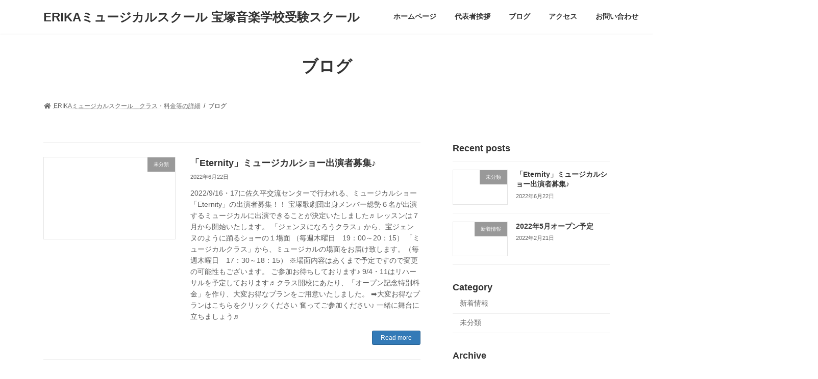

--- FILE ---
content_type: text/html; charset=UTF-8
request_url: https://erica-musical.com/%E3%83%96%E3%83%AD%E3%82%B0/
body_size: 46296
content:
<!DOCTYPE html>
<html dir="ltr" lang="en-US"
	prefix="og: https://ogp.me/ns#" >
<head>
<meta charset="utf-8">
<meta http-equiv="X-UA-Compatible" content="IE=edge">
<meta name="viewport" content="width=device-width, initial-scale=1">
<title>ブログ - ERIKAミュージカルスクール 宝塚音楽学校受験スクール</title>
	<style>img:is([sizes="auto" i], [sizes^="auto," i]) { contain-intrinsic-size: 3000px 1500px }</style>
	
		<!-- All in One SEO 4.2.3.1 -->
		<meta name="description" content="宝塚歌劇団出身者のミュージカルスクールスクール♬長野県軽井沢町の隣の御代田にある宝塚音楽学校受験スクールです。" />
		<meta name="robots" content="max-image-preview:large" />
		<link rel="canonical" href="https://erica-musical.com/%E3%83%96%E3%83%AD%E3%82%B0/" />
		<meta name="generator" content="All in One SEO (AIOSEO) 4.2.3.1 " />
		<meta property="og:locale" content="en_US" />
		<meta property="og:site_name" content="ERIKAミュージカルスクール 宝塚音楽学校受験スクール - 宝塚歌劇団出身者のミュージカルスクールスクール♬長野県軽井沢町の隣の御代田にある宝塚音楽学校受験スクールです。" />
		<meta property="og:type" content="article" />
		<meta property="og:title" content="ブログ - ERIKAミュージカルスクール 宝塚音楽学校受験スクール" />
		<meta property="og:url" content="https://erica-musical.com/%E3%83%96%E3%83%AD%E3%82%B0/" />
		<meta property="article:published_time" content="2025-04-13T08:20:00+00:00" />
		<meta property="article:modified_time" content="2025-04-14T05:13:18+00:00" />
		<meta name="twitter:card" content="summary_large_image" />
		<meta name="twitter:title" content="ブログ - ERIKAミュージカルスクール 宝塚音楽学校受験スクール" />
		<script type="application/ld+json" class="aioseo-schema">
			{"@context":"https:\/\/schema.org","@graph":[{"@type":"WebSite","@id":"https:\/\/erica-musical.com\/#website","url":"https:\/\/erica-musical.com\/","name":"ERIKA\u30df\u30e5\u30fc\u30b8\u30ab\u30eb\u30b9\u30af\u30fc\u30eb \u5b9d\u585a\u97f3\u697d\u5b66\u6821\u53d7\u9a13\u30b9\u30af\u30fc\u30eb","description":"\u5b9d\u585a\u6b4c\u5287\u56e3\u51fa\u8eab\u8005\u306e\u30df\u30e5\u30fc\u30b8\u30ab\u30eb\u30b9\u30af\u30fc\u30eb\u30b9\u30af\u30fc\u30eb\u266c\u9577\u91ce\u770c\u8efd\u4e95\u6ca2\u753a\u306e\u96a3\u306e\u5fa1\u4ee3\u7530\u306b\u3042\u308b\u5b9d\u585a\u97f3\u697d\u5b66\u6821\u53d7\u9a13\u30b9\u30af\u30fc\u30eb\u3067\u3059\u3002","inLanguage":"en-US","publisher":{"@id":"https:\/\/erica-musical.com\/#organization"}},{"@type":"Organization","@id":"https:\/\/erica-musical.com\/#organization","name":"ERIKA\u30df\u30e5\u30fc\u30b8\u30ab\u30eb\u30b9\u30af\u30fc\u30eb","url":"https:\/\/erica-musical.com\/"},{"@type":"BreadcrumbList","@id":"https:\/\/erica-musical.com\/%E3%83%96%E3%83%AD%E3%82%B0\/#breadcrumblist","itemListElement":[{"@type":"ListItem","@id":"https:\/\/erica-musical.com\/#listItem","position":1,"item":{"@type":"WebPage","@id":"https:\/\/erica-musical.com\/","name":"Home","description":"\u5b9d\u585a\u6b4c\u5287\u56e3\u51fa\u8eab\u8005\u306e\u30df\u30e5\u30fc\u30b8\u30ab\u30eb\u30b9\u30af\u30fc\u30eb\u30b9\u30af\u30fc\u30eb\u266c\u9577\u91ce\u770c\u8efd\u4e95\u6ca2\u753a\u306e\u96a3\u306e\u5fa1\u4ee3\u7530\u306b\u3042\u308b\u5b9d\u585a\u97f3\u697d\u5b66\u6821\u53d7\u9a13\u30b9\u30af\u30fc\u30eb\u3067\u3059\u3002","url":"https:\/\/erica-musical.com\/"},"nextItem":"https:\/\/erica-musical.com\/%e3%83%96%e3%83%ad%e3%82%b0\/#listItem"},{"@type":"ListItem","@id":"https:\/\/erica-musical.com\/%e3%83%96%e3%83%ad%e3%82%b0\/#listItem","position":2,"item":{"@type":"WebPage","@id":"https:\/\/erica-musical.com\/%e3%83%96%e3%83%ad%e3%82%b0\/","name":"\u30d6\u30ed\u30b0","description":"\u5b9d\u585a\u6b4c\u5287\u56e3\u51fa\u8eab\u8005\u306e\u30df\u30e5\u30fc\u30b8\u30ab\u30eb\u30b9\u30af\u30fc\u30eb\u30b9\u30af\u30fc\u30eb\u266c\u9577\u91ce\u770c\u8efd\u4e95\u6ca2\u753a\u306e\u96a3\u306e\u5fa1\u4ee3\u7530\u306b\u3042\u308b\u5b9d\u585a\u97f3\u697d\u5b66\u6821\u53d7\u9a13\u30b9\u30af\u30fc\u30eb\u3067\u3059\u3002","url":"https:\/\/erica-musical.com\/%e3%83%96%e3%83%ad%e3%82%b0\/"},"previousItem":"https:\/\/erica-musical.com\/#listItem"}]},{"@type":"CollectionPage","@id":"https:\/\/erica-musical.com\/%E3%83%96%E3%83%AD%E3%82%B0\/#collectionpage","url":"https:\/\/erica-musical.com\/%E3%83%96%E3%83%AD%E3%82%B0\/","name":"\u30d6\u30ed\u30b0 - ERIKA\u30df\u30e5\u30fc\u30b8\u30ab\u30eb\u30b9\u30af\u30fc\u30eb \u5b9d\u585a\u97f3\u697d\u5b66\u6821\u53d7\u9a13\u30b9\u30af\u30fc\u30eb","description":"\u5b9d\u585a\u6b4c\u5287\u56e3\u51fa\u8eab\u8005\u306e\u30df\u30e5\u30fc\u30b8\u30ab\u30eb\u30b9\u30af\u30fc\u30eb\u30b9\u30af\u30fc\u30eb\u266c\u9577\u91ce\u770c\u8efd\u4e95\u6ca2\u753a\u306e\u96a3\u306e\u5fa1\u4ee3\u7530\u306b\u3042\u308b\u5b9d\u585a\u97f3\u697d\u5b66\u6821\u53d7\u9a13\u30b9\u30af\u30fc\u30eb\u3067\u3059\u3002","inLanguage":"en-US","isPartOf":{"@id":"https:\/\/erica-musical.com\/#website"},"breadcrumb":{"@id":"https:\/\/erica-musical.com\/%E3%83%96%E3%83%AD%E3%82%B0\/#breadcrumblist"}}]}
		</script>
		<!-- All in One SEO -->

<link rel="alternate" type="application/rss+xml" title="ERIKAミュージカルスクール 宝塚音楽学校受験スクール &raquo; Feed" href="https://erica-musical.com/feed/" />
<link rel="alternate" type="application/rss+xml" title="ERIKAミュージカルスクール 宝塚音楽学校受験スクール &raquo; Comments Feed" href="https://erica-musical.com/comments/feed/" />
<meta name="description" content="" />		<!-- This site uses the Google Analytics by MonsterInsights plugin v8.10.0 - Using Analytics tracking - https://www.monsterinsights.com/ -->
		<!-- Note: MonsterInsights is not currently configured on this site. The site owner needs to authenticate with Google Analytics in the MonsterInsights settings panel. -->
					<!-- No UA code set -->
				<!-- / Google Analytics by MonsterInsights -->
		<script type="text/javascript">
/* <![CDATA[ */
window._wpemojiSettings = {"baseUrl":"https:\/\/s.w.org\/images\/core\/emoji\/16.0.1\/72x72\/","ext":".png","svgUrl":"https:\/\/s.w.org\/images\/core\/emoji\/16.0.1\/svg\/","svgExt":".svg","source":{"concatemoji":"https:\/\/erica-musical.com\/wp\/wp-includes\/js\/wp-emoji-release.min.js?ver=6.8.3"}};
/*! This file is auto-generated */
!function(s,n){var o,i,e;function c(e){try{var t={supportTests:e,timestamp:(new Date).valueOf()};sessionStorage.setItem(o,JSON.stringify(t))}catch(e){}}function p(e,t,n){e.clearRect(0,0,e.canvas.width,e.canvas.height),e.fillText(t,0,0);var t=new Uint32Array(e.getImageData(0,0,e.canvas.width,e.canvas.height).data),a=(e.clearRect(0,0,e.canvas.width,e.canvas.height),e.fillText(n,0,0),new Uint32Array(e.getImageData(0,0,e.canvas.width,e.canvas.height).data));return t.every(function(e,t){return e===a[t]})}function u(e,t){e.clearRect(0,0,e.canvas.width,e.canvas.height),e.fillText(t,0,0);for(var n=e.getImageData(16,16,1,1),a=0;a<n.data.length;a++)if(0!==n.data[a])return!1;return!0}function f(e,t,n,a){switch(t){case"flag":return n(e,"\ud83c\udff3\ufe0f\u200d\u26a7\ufe0f","\ud83c\udff3\ufe0f\u200b\u26a7\ufe0f")?!1:!n(e,"\ud83c\udde8\ud83c\uddf6","\ud83c\udde8\u200b\ud83c\uddf6")&&!n(e,"\ud83c\udff4\udb40\udc67\udb40\udc62\udb40\udc65\udb40\udc6e\udb40\udc67\udb40\udc7f","\ud83c\udff4\u200b\udb40\udc67\u200b\udb40\udc62\u200b\udb40\udc65\u200b\udb40\udc6e\u200b\udb40\udc67\u200b\udb40\udc7f");case"emoji":return!a(e,"\ud83e\udedf")}return!1}function g(e,t,n,a){var r="undefined"!=typeof WorkerGlobalScope&&self instanceof WorkerGlobalScope?new OffscreenCanvas(300,150):s.createElement("canvas"),o=r.getContext("2d",{willReadFrequently:!0}),i=(o.textBaseline="top",o.font="600 32px Arial",{});return e.forEach(function(e){i[e]=t(o,e,n,a)}),i}function t(e){var t=s.createElement("script");t.src=e,t.defer=!0,s.head.appendChild(t)}"undefined"!=typeof Promise&&(o="wpEmojiSettingsSupports",i=["flag","emoji"],n.supports={everything:!0,everythingExceptFlag:!0},e=new Promise(function(e){s.addEventListener("DOMContentLoaded",e,{once:!0})}),new Promise(function(t){var n=function(){try{var e=JSON.parse(sessionStorage.getItem(o));if("object"==typeof e&&"number"==typeof e.timestamp&&(new Date).valueOf()<e.timestamp+604800&&"object"==typeof e.supportTests)return e.supportTests}catch(e){}return null}();if(!n){if("undefined"!=typeof Worker&&"undefined"!=typeof OffscreenCanvas&&"undefined"!=typeof URL&&URL.createObjectURL&&"undefined"!=typeof Blob)try{var e="postMessage("+g.toString()+"("+[JSON.stringify(i),f.toString(),p.toString(),u.toString()].join(",")+"));",a=new Blob([e],{type:"text/javascript"}),r=new Worker(URL.createObjectURL(a),{name:"wpTestEmojiSupports"});return void(r.onmessage=function(e){c(n=e.data),r.terminate(),t(n)})}catch(e){}c(n=g(i,f,p,u))}t(n)}).then(function(e){for(var t in e)n.supports[t]=e[t],n.supports.everything=n.supports.everything&&n.supports[t],"flag"!==t&&(n.supports.everythingExceptFlag=n.supports.everythingExceptFlag&&n.supports[t]);n.supports.everythingExceptFlag=n.supports.everythingExceptFlag&&!n.supports.flag,n.DOMReady=!1,n.readyCallback=function(){n.DOMReady=!0}}).then(function(){return e}).then(function(){var e;n.supports.everything||(n.readyCallback(),(e=n.source||{}).concatemoji?t(e.concatemoji):e.wpemoji&&e.twemoji&&(t(e.twemoji),t(e.wpemoji)))}))}((window,document),window._wpemojiSettings);
/* ]]> */
</script>
<link rel='stylesheet' id='vkExUnit_common_style-css' href='https://erica-musical.com/wp/wp-content/plugins/vk-all-in-one-expansion-unit/assets/css/vkExUnit_style.css?ver=9.76.3.0' type='text/css' media='all' />
<style id='vkExUnit_common_style-inline-css' type='text/css'>
:root {--ver_page_top_button_url:url(https://erica-musical.com/wp/wp-content/plugins/vk-all-in-one-expansion-unit/assets/images/to-top-btn-icon.svg);}@font-face {font-weight: normal;font-style: normal;font-family: "vk_sns";src: url("https://erica-musical.com/wp/wp-content/plugins/vk-all-in-one-expansion-unit/inc/sns/icons/fonts/vk_sns.eot?-bq20cj");src: url("https://erica-musical.com/wp/wp-content/plugins/vk-all-in-one-expansion-unit/inc/sns/icons/fonts/vk_sns.eot?#iefix-bq20cj") format("embedded-opentype"),url("https://erica-musical.com/wp/wp-content/plugins/vk-all-in-one-expansion-unit/inc/sns/icons/fonts/vk_sns.woff?-bq20cj") format("woff"),url("https://erica-musical.com/wp/wp-content/plugins/vk-all-in-one-expansion-unit/inc/sns/icons/fonts/vk_sns.ttf?-bq20cj") format("truetype"),url("https://erica-musical.com/wp/wp-content/plugins/vk-all-in-one-expansion-unit/inc/sns/icons/fonts/vk_sns.svg?-bq20cj#vk_sns") format("svg");}
</style>
<style id='wp-emoji-styles-inline-css' type='text/css'>

	img.wp-smiley, img.emoji {
		display: inline !important;
		border: none !important;
		box-shadow: none !important;
		height: 1em !important;
		width: 1em !important;
		margin: 0 0.07em !important;
		vertical-align: -0.1em !important;
		background: none !important;
		padding: 0 !important;
	}
</style>
<link rel='stylesheet' id='wp-block-library-css' href='https://erica-musical.com/wp/wp-includes/css/dist/block-library/style.min.css?ver=6.8.3' type='text/css' media='all' />
<style id='classic-theme-styles-inline-css' type='text/css'>
/*! This file is auto-generated */
.wp-block-button__link{color:#fff;background-color:#32373c;border-radius:9999px;box-shadow:none;text-decoration:none;padding:calc(.667em + 2px) calc(1.333em + 2px);font-size:1.125em}.wp-block-file__button{background:#32373c;color:#fff;text-decoration:none}
</style>
<style id='global-styles-inline-css' type='text/css'>
:root{--wp--preset--aspect-ratio--square: 1;--wp--preset--aspect-ratio--4-3: 4/3;--wp--preset--aspect-ratio--3-4: 3/4;--wp--preset--aspect-ratio--3-2: 3/2;--wp--preset--aspect-ratio--2-3: 2/3;--wp--preset--aspect-ratio--16-9: 16/9;--wp--preset--aspect-ratio--9-16: 9/16;--wp--preset--color--black: #000000;--wp--preset--color--cyan-bluish-gray: #abb8c3;--wp--preset--color--white: #ffffff;--wp--preset--color--pale-pink: #f78da7;--wp--preset--color--vivid-red: #cf2e2e;--wp--preset--color--luminous-vivid-orange: #ff6900;--wp--preset--color--luminous-vivid-amber: #fcb900;--wp--preset--color--light-green-cyan: #7bdcb5;--wp--preset--color--vivid-green-cyan: #00d084;--wp--preset--color--pale-cyan-blue: #8ed1fc;--wp--preset--color--vivid-cyan-blue: #0693e3;--wp--preset--color--vivid-purple: #9b51e0;--wp--preset--gradient--vivid-cyan-blue-to-vivid-purple: linear-gradient(135deg,rgba(6,147,227,1) 0%,rgb(155,81,224) 100%);--wp--preset--gradient--light-green-cyan-to-vivid-green-cyan: linear-gradient(135deg,rgb(122,220,180) 0%,rgb(0,208,130) 100%);--wp--preset--gradient--luminous-vivid-amber-to-luminous-vivid-orange: linear-gradient(135deg,rgba(252,185,0,1) 0%,rgba(255,105,0,1) 100%);--wp--preset--gradient--luminous-vivid-orange-to-vivid-red: linear-gradient(135deg,rgba(255,105,0,1) 0%,rgb(207,46,46) 100%);--wp--preset--gradient--very-light-gray-to-cyan-bluish-gray: linear-gradient(135deg,rgb(238,238,238) 0%,rgb(169,184,195) 100%);--wp--preset--gradient--cool-to-warm-spectrum: linear-gradient(135deg,rgb(74,234,220) 0%,rgb(151,120,209) 20%,rgb(207,42,186) 40%,rgb(238,44,130) 60%,rgb(251,105,98) 80%,rgb(254,248,76) 100%);--wp--preset--gradient--blush-light-purple: linear-gradient(135deg,rgb(255,206,236) 0%,rgb(152,150,240) 100%);--wp--preset--gradient--blush-bordeaux: linear-gradient(135deg,rgb(254,205,165) 0%,rgb(254,45,45) 50%,rgb(107,0,62) 100%);--wp--preset--gradient--luminous-dusk: linear-gradient(135deg,rgb(255,203,112) 0%,rgb(199,81,192) 50%,rgb(65,88,208) 100%);--wp--preset--gradient--pale-ocean: linear-gradient(135deg,rgb(255,245,203) 0%,rgb(182,227,212) 50%,rgb(51,167,181) 100%);--wp--preset--gradient--electric-grass: linear-gradient(135deg,rgb(202,248,128) 0%,rgb(113,206,126) 100%);--wp--preset--gradient--midnight: linear-gradient(135deg,rgb(2,3,129) 0%,rgb(40,116,252) 100%);--wp--preset--gradient--vivid-green-cyan-to-vivid-cyan-blue: linear-gradient(135deg,rgba(0,208,132,1) 0%,rgba(6,147,227,1) 100%);--wp--preset--font-size--small: 12px;--wp--preset--font-size--medium: 20px;--wp--preset--font-size--large: 18px;--wp--preset--font-size--x-large: 42px;--wp--preset--font-size--regular: 16px;--wp--preset--font-size--huge: 21px;--wp--preset--spacing--20: 0.44rem;--wp--preset--spacing--30: 0.67rem;--wp--preset--spacing--40: 1rem;--wp--preset--spacing--50: 1.5rem;--wp--preset--spacing--60: 2.25rem;--wp--preset--spacing--70: 3.38rem;--wp--preset--spacing--80: 5.06rem;--wp--preset--shadow--natural: 6px 6px 9px rgba(0, 0, 0, 0.2);--wp--preset--shadow--deep: 12px 12px 50px rgba(0, 0, 0, 0.4);--wp--preset--shadow--sharp: 6px 6px 0px rgba(0, 0, 0, 0.2);--wp--preset--shadow--outlined: 6px 6px 0px -3px rgba(255, 255, 255, 1), 6px 6px rgba(0, 0, 0, 1);--wp--preset--shadow--crisp: 6px 6px 0px rgba(0, 0, 0, 1);}:where(.is-layout-flex){gap: 0.5em;}:where(.is-layout-grid){gap: 0.5em;}body .is-layout-flex{display: flex;}.is-layout-flex{flex-wrap: wrap;align-items: center;}.is-layout-flex > :is(*, div){margin: 0;}body .is-layout-grid{display: grid;}.is-layout-grid > :is(*, div){margin: 0;}:where(.wp-block-columns.is-layout-flex){gap: 2em;}:where(.wp-block-columns.is-layout-grid){gap: 2em;}:where(.wp-block-post-template.is-layout-flex){gap: 1.25em;}:where(.wp-block-post-template.is-layout-grid){gap: 1.25em;}.has-black-color{color: var(--wp--preset--color--black) !important;}.has-cyan-bluish-gray-color{color: var(--wp--preset--color--cyan-bluish-gray) !important;}.has-white-color{color: var(--wp--preset--color--white) !important;}.has-pale-pink-color{color: var(--wp--preset--color--pale-pink) !important;}.has-vivid-red-color{color: var(--wp--preset--color--vivid-red) !important;}.has-luminous-vivid-orange-color{color: var(--wp--preset--color--luminous-vivid-orange) !important;}.has-luminous-vivid-amber-color{color: var(--wp--preset--color--luminous-vivid-amber) !important;}.has-light-green-cyan-color{color: var(--wp--preset--color--light-green-cyan) !important;}.has-vivid-green-cyan-color{color: var(--wp--preset--color--vivid-green-cyan) !important;}.has-pale-cyan-blue-color{color: var(--wp--preset--color--pale-cyan-blue) !important;}.has-vivid-cyan-blue-color{color: var(--wp--preset--color--vivid-cyan-blue) !important;}.has-vivid-purple-color{color: var(--wp--preset--color--vivid-purple) !important;}.has-black-background-color{background-color: var(--wp--preset--color--black) !important;}.has-cyan-bluish-gray-background-color{background-color: var(--wp--preset--color--cyan-bluish-gray) !important;}.has-white-background-color{background-color: var(--wp--preset--color--white) !important;}.has-pale-pink-background-color{background-color: var(--wp--preset--color--pale-pink) !important;}.has-vivid-red-background-color{background-color: var(--wp--preset--color--vivid-red) !important;}.has-luminous-vivid-orange-background-color{background-color: var(--wp--preset--color--luminous-vivid-orange) !important;}.has-luminous-vivid-amber-background-color{background-color: var(--wp--preset--color--luminous-vivid-amber) !important;}.has-light-green-cyan-background-color{background-color: var(--wp--preset--color--light-green-cyan) !important;}.has-vivid-green-cyan-background-color{background-color: var(--wp--preset--color--vivid-green-cyan) !important;}.has-pale-cyan-blue-background-color{background-color: var(--wp--preset--color--pale-cyan-blue) !important;}.has-vivid-cyan-blue-background-color{background-color: var(--wp--preset--color--vivid-cyan-blue) !important;}.has-vivid-purple-background-color{background-color: var(--wp--preset--color--vivid-purple) !important;}.has-black-border-color{border-color: var(--wp--preset--color--black) !important;}.has-cyan-bluish-gray-border-color{border-color: var(--wp--preset--color--cyan-bluish-gray) !important;}.has-white-border-color{border-color: var(--wp--preset--color--white) !important;}.has-pale-pink-border-color{border-color: var(--wp--preset--color--pale-pink) !important;}.has-vivid-red-border-color{border-color: var(--wp--preset--color--vivid-red) !important;}.has-luminous-vivid-orange-border-color{border-color: var(--wp--preset--color--luminous-vivid-orange) !important;}.has-luminous-vivid-amber-border-color{border-color: var(--wp--preset--color--luminous-vivid-amber) !important;}.has-light-green-cyan-border-color{border-color: var(--wp--preset--color--light-green-cyan) !important;}.has-vivid-green-cyan-border-color{border-color: var(--wp--preset--color--vivid-green-cyan) !important;}.has-pale-cyan-blue-border-color{border-color: var(--wp--preset--color--pale-cyan-blue) !important;}.has-vivid-cyan-blue-border-color{border-color: var(--wp--preset--color--vivid-cyan-blue) !important;}.has-vivid-purple-border-color{border-color: var(--wp--preset--color--vivid-purple) !important;}.has-vivid-cyan-blue-to-vivid-purple-gradient-background{background: var(--wp--preset--gradient--vivid-cyan-blue-to-vivid-purple) !important;}.has-light-green-cyan-to-vivid-green-cyan-gradient-background{background: var(--wp--preset--gradient--light-green-cyan-to-vivid-green-cyan) !important;}.has-luminous-vivid-amber-to-luminous-vivid-orange-gradient-background{background: var(--wp--preset--gradient--luminous-vivid-amber-to-luminous-vivid-orange) !important;}.has-luminous-vivid-orange-to-vivid-red-gradient-background{background: var(--wp--preset--gradient--luminous-vivid-orange-to-vivid-red) !important;}.has-very-light-gray-to-cyan-bluish-gray-gradient-background{background: var(--wp--preset--gradient--very-light-gray-to-cyan-bluish-gray) !important;}.has-cool-to-warm-spectrum-gradient-background{background: var(--wp--preset--gradient--cool-to-warm-spectrum) !important;}.has-blush-light-purple-gradient-background{background: var(--wp--preset--gradient--blush-light-purple) !important;}.has-blush-bordeaux-gradient-background{background: var(--wp--preset--gradient--blush-bordeaux) !important;}.has-luminous-dusk-gradient-background{background: var(--wp--preset--gradient--luminous-dusk) !important;}.has-pale-ocean-gradient-background{background: var(--wp--preset--gradient--pale-ocean) !important;}.has-electric-grass-gradient-background{background: var(--wp--preset--gradient--electric-grass) !important;}.has-midnight-gradient-background{background: var(--wp--preset--gradient--midnight) !important;}.has-small-font-size{font-size: var(--wp--preset--font-size--small) !important;}.has-medium-font-size{font-size: var(--wp--preset--font-size--medium) !important;}.has-large-font-size{font-size: var(--wp--preset--font-size--large) !important;}.has-x-large-font-size{font-size: var(--wp--preset--font-size--x-large) !important;}
:where(.wp-block-post-template.is-layout-flex){gap: 1.25em;}:where(.wp-block-post-template.is-layout-grid){gap: 1.25em;}
:where(.wp-block-columns.is-layout-flex){gap: 2em;}:where(.wp-block-columns.is-layout-grid){gap: 2em;}
:root :where(.wp-block-pullquote){font-size: 1.5em;line-height: 1.6;}
</style>
<link rel='stylesheet' id='contact-form-7-css' href='https://erica-musical.com/wp/wp-content/plugins/contact-form-7/includes/css/styles.css?ver=5.5.5' type='text/css' media='all' />
<link rel='stylesheet' id='lightning-common-style-css' href='https://erica-musical.com/wp/wp-content/themes/lightning/_g3/assets/css/style.css?ver=14.5.11' type='text/css' media='all' />
<style id='lightning-common-style-inline-css' type='text/css'>
/* Lightning */:root {--vk-color-primary:#337ab7;--vk-color-primary-dark:#286192;--vk-color-primary-vivid:#3886c9;--g_nav_main_acc_icon_open_url:url(https://erica-musical.com/wp/wp-content/themes/lightning/_g3/inc/vk-mobile-nav/package/images/vk-menu-acc-icon-open-black.svg);--g_nav_main_acc_icon_close_url: url(https://erica-musical.com/wp/wp-content/themes/lightning/_g3/inc/vk-mobile-nav/package/images/vk-menu-close-black.svg);--g_nav_sub_acc_icon_open_url: url(https://erica-musical.com/wp/wp-content/themes/lightning/_g3/inc/vk-mobile-nav/package/images/vk-menu-acc-icon-open-white.svg);--g_nav_sub_acc_icon_close_url: url(https://erica-musical.com/wp/wp-content/themes/lightning/_g3/inc/vk-mobile-nav/package/images/vk-menu-close-white.svg);}
/* vk-mobile-nav */:root {--vk-mobile-nav-menu-btn-bg-src: url("https://erica-musical.com/wp/wp-content/themes/lightning/_g3/inc/vk-mobile-nav/package/images/vk-menu-btn-black.svg");--vk-mobile-nav-menu-btn-close-bg-src: url("https://erica-musical.com/wp/wp-content/themes/lightning/_g3/inc/vk-mobile-nav/package/images/vk-menu-close-black.svg");--vk-menu-acc-icon-open-black-bg-src: url("https://erica-musical.com/wp/wp-content/themes/lightning/_g3/inc/vk-mobile-nav/package/images/vk-menu-acc-icon-open-black.svg");--vk-menu-acc-icon-open-white-bg-src: url("https://erica-musical.com/wp/wp-content/themes/lightning/_g3/inc/vk-mobile-nav/package/images/vk-menu-acc-icon-open-white.svg");--vk-menu-acc-icon-close-black-bg-src: url("https://erica-musical.com/wp/wp-content/themes/lightning/_g3/inc/vk-mobile-nav/package/images/vk-menu-close-black.svg");--vk-menu-acc-icon-close-white-bg-src: url("https://erica-musical.com/wp/wp-content/themes/lightning/_g3/inc/vk-mobile-nav/package/images/vk-menu-close-white.svg");}
</style>
<link rel='stylesheet' id='lightning-design-style-css' href='https://erica-musical.com/wp/wp-content/themes/lightning/_g3/design-skin/plain/css/style.css?ver=14.5.11' type='text/css' media='all' />
<style id='lightning-design-style-inline-css' type='text/css'>
.tagcloud a:before { font-family: "Font Awesome 5 Free";content: "\f02b";font-weight: bold; }
</style>
<link rel='stylesheet' id='vk-swiper-style-css' href='https://erica-musical.com/wp/wp-content/themes/lightning/_g3/inc/vk-swiper/package/assets/css/swiper.min.css?ver=5.4.5' type='text/css' media='all' />
<link rel='stylesheet' id='vk-blog-card-css' href='https://erica-musical.com/wp/wp-content/themes/lightning/_g3/inc/vk-wp-oembed-blog-card/package/css/blog-card.css?ver=6.8.3' type='text/css' media='all' />
<link rel='stylesheet' id='lightning-theme-style-css' href='https://erica-musical.com/wp/wp-content/themes/lightning/style.css?ver=14.5.11' type='text/css' media='all' />
<link rel='stylesheet' id='vk-font-awesome-css' href='https://erica-musical.com/wp/wp-content/themes/lightning/inc/font-awesome/package/versions/5/css/all.min.css?ver=5.13.0' type='text/css' media='all' />
<link rel="https://api.w.org/" href="https://erica-musical.com/wp-json/" /><link rel="EditURI" type="application/rsd+xml" title="RSD" href="https://erica-musical.com/wp/xmlrpc.php?rsd" />
<meta name="generator" content="WordPress 6.8.3" />
<!-- [ VK All in One Expansion Unit OGP ] -->
<meta property="og:site_name" content="ERIKAミュージカルスクール 宝塚音楽学校受験スクール" />
<meta property="og:url" content="https://erica-musical.com/" />
<meta property="og:title" content="ブログ | ERIKAミュージカルスクール 宝塚音楽学校受験スクール" />
<meta property="og:description" content="" />
<meta property="og:type" content="website" />
<!-- [ / VK All in One Expansion Unit OGP ] -->
<!-- [ VK All in One Expansion Unit twitter card ] -->
<meta name="twitter:card" content="summary_large_image">
<meta name="twitter:description" content="">
<meta name="twitter:title" content="ブログ | ERIKAミュージカルスクール 宝塚音楽学校受験スクール">
<meta name="twitter:url" content="https://erica-musical.com/2022/06/%e3%80%8ceternity%e3%80%8d%e3%83%9f%e3%83%a5%e3%83%bc%e3%82%b8%e3%82%ab%e3%83%ab%e3%82%b7%e3%83%a7%e3%83%bc%e5%87%ba%e6%bc%94%e8%80%85%e5%8b%9f%e9%9b%86%e2%99%aa/">
	<meta name="twitter:domain" content="erica-musical.com">
	<!-- [ / VK All in One Expansion Unit twitter card ] -->
	</head>
<body class="blog wp-embed-responsive wp-theme-lightning device-pc fa_v5_css">
<a class="skip-link screen-reader-text" href="#main">Skip to the content</a>
<a class="skip-link screen-reader-text" href="#vk-mobile-nav">Skip to the Navigation</a>

<header id="site-header" class="site-header site-header--layout--nav-float">
		<div id="site-header-container" class="site-header-container container">

				<div class="site-header-logo">
		<a href="https://erica-musical.com/">
			<span>ERIKAミュージカルスクール 宝塚音楽学校受験スクール</span>
		</a>
		</div>

		
		<nav id="global-nav" class="global-nav global-nav--layout--float-right"><ul id="menu-%e3%83%98%e3%83%83%e3%83%80%e3%83%bc%e3%83%8a%e3%83%93" class="menu vk-menu-acc global-nav-list nav"><li id="menu-item-47" class="menu-item menu-item-type-custom menu-item-object-custom menu-item-home"><a href="http://erica-musical.com/"><strong class="global-nav-name">ホームページ</strong></a></li>
<li id="menu-item-48" class="menu-item menu-item-type-post_type menu-item-object-page"><a href="https://erica-musical.com/%e4%bb%a3%e8%a1%a8%e8%80%85%e6%8c%a8%e6%8b%b6/"><strong class="global-nav-name">代表者挨拶</strong></a></li>
<li id="menu-item-49" class="menu-item menu-item-type-post_type menu-item-object-page current-menu-item page_item page-item-35 current_page_item current_page_parent current-menu-ancestor"><a href="https://erica-musical.com/%e3%83%96%e3%83%ad%e3%82%b0/"><strong class="global-nav-name">ブログ</strong></a></li>
<li id="menu-item-203" class="menu-item menu-item-type-post_type menu-item-object-page"><a href="https://erica-musical.com/%e3%82%a2%e3%82%af%e3%82%bb%e3%82%b9/"><strong class="global-nav-name">アクセス</strong></a></li>
<li id="menu-item-50" class="menu-item menu-item-type-post_type menu-item-object-page"><a href="https://erica-musical.com/%e3%81%8a%e5%95%8f%e3%81%84%e5%90%88%e3%82%8f%e3%81%9b/"><strong class="global-nav-name">お問い合わせ</strong></a></li>
<li id="menu-item-221" class="menu-item menu-item-type-post_type menu-item-object-page"><a href="https://erica-musical.com/erika-%e3%83%9f%e3%83%a5%e3%83%bc%e3%82%b8%e3%82%ab%e3%83%ab%e3%82%b9%e3%82%af%e3%83%bc%e3%83%ab%e3%80%80%e3%82%aa%e3%83%b3%e3%83%a9%e3%82%a4%e3%83%b3%e8%ac%9b%e5%ba%a7/"><strong class="global-nav-name">ERIKA ミュージカルスクール　オンライン講座</strong></a></li>
</ul></nav>	</div>
	</header>


	<div class="page-header"><div class="page-header-inner container">
<h1 class="page-header-title">ブログ</h1></div></div><!-- [ /.page-header ] -->
	<!-- [ #breadcrumb ] --><div id="breadcrumb" class="breadcrumb"><div class="container"><ol class="breadcrumb-list"><li class="breadcrumb-list__item breadcrumb-list__item--home" itemprop="itemListElement" itemscope itemtype="http://schema.org/ListItem"><a href="https://erica-musical.com" itemprop="item"><i class="fas fa-fw fa-home"></i><span itemprop="name">ERIKAミュージカルスクール　クラス・料金等の詳細</span></a></li><li class="breadcrumb-list__item" itemprop="itemListElement" itemscope itemtype="http://schema.org/ListItem"><span itemprop="name">ブログ</span></li></ol></div>
                </div>
                <!-- [ /#breadcrumb ] -->
                

<div class="site-body">
		<div class="site-body-container container">

		<div class="main-section main-section--col--two" id="main" role="main">
			
			

	
	<div class="post-list vk_posts vk_posts-mainSection">

		<div id="post-182" class="vk_post vk_post-postType-post media vk_post-col-xs-12 vk_post-col-sm-12 vk_post-col-lg-12 vk_post-btn-display post-182 post type-post status-publish format-standard hentry category-uncategorized"><div class="vk_post_imgOuter media-img"><a href="https://erica-musical.com/2022/06/%e3%80%8ceternity%e3%80%8d%e3%83%9f%e3%83%a5%e3%83%bc%e3%82%b8%e3%82%ab%e3%83%ab%e3%82%b7%e3%83%a7%e3%83%bc%e5%87%ba%e6%bc%94%e8%80%85%e5%8b%9f%e9%9b%86%e2%99%aa/"><div class="card-img-overlay"><span class="vk_post_imgOuter_singleTermLabel" style="color:#fff;background-color:#999999">未分類</span></div></a></div><!-- [ /.vk_post_imgOuter ] --><div class="vk_post_body media-body"><h5 class="vk_post_title media-title"><a href="https://erica-musical.com/2022/06/%e3%80%8ceternity%e3%80%8d%e3%83%9f%e3%83%a5%e3%83%bc%e3%82%b8%e3%82%ab%e3%83%ab%e3%82%b7%e3%83%a7%e3%83%bc%e5%87%ba%e6%bc%94%e8%80%85%e5%8b%9f%e9%9b%86%e2%99%aa/">「Eternity」ミュージカルショー出演者募集♪</a></h5><div class="vk_post_date media-date published">2022年6月22日</div><p class="vk_post_excerpt media-text">2022/9/16・17に佐久平交流センターで行われる、ミュージカルショー「Eternity」の出演者募集！！ 宝塚歌劇団出身メンバー総勢６名が出演するミュージカルに出演できることが決定いたしました♬ レッスンは７月から開始いたします。 「ジェンヌになろうクラス」から、宝ジェンヌのように踊るショーの１場面 （毎週木曜日　19：00～20：15） 「ミュージカルクラス」から、ミュージカルの場面をお届け致します。（毎週木曜日　17：30～18：15） ※場面内容はあくまで予定ですので変更の可能性もございます。 ご参加お待ちしております♪ 9/4・11はリハーサルを予定しております♬ クラス開校にあたり、「オープン記念特別料金」を作り、大変お得なプランをご用意いたしました。 ➡大変お得なプランはこちらをクリックください 奮ってご参加ください♪ 一緒に舞台に立ちましょう♬</p><div class="vk_post_btnOuter text-right"><a class="btn btn-sm btn-primary vk_post_btn" href="https://erica-musical.com/2022/06/%e3%80%8ceternity%e3%80%8d%e3%83%9f%e3%83%a5%e3%83%bc%e3%82%b8%e3%82%ab%e3%83%ab%e3%82%b7%e3%83%a7%e3%83%bc%e5%87%ba%e6%bc%94%e8%80%85%e5%8b%9f%e9%9b%86%e2%99%aa/">Read more</a></div></div><!-- [ /.media-body ] --></div><!-- [ /.media ] --><div id="post-1" class="vk_post vk_post-postType-post media vk_post-col-xs-12 vk_post-col-sm-12 vk_post-col-lg-12 vk_post-btn-display post-1 post type-post status-publish format-standard hentry category-5"><div class="vk_post_imgOuter media-img"><a href="https://erica-musical.com/2022/02/hello-world/"><div class="card-img-overlay"><span class="vk_post_imgOuter_singleTermLabel" style="color:#fff;background-color:#999999">新着情報</span></div></a></div><!-- [ /.vk_post_imgOuter ] --><div class="vk_post_body media-body"><h5 class="vk_post_title media-title"><a href="https://erica-musical.com/2022/02/hello-world/">2022年5月オープン予定</a></h5><div class="vk_post_date media-date published">2022年2月21日</div><p class="vk_post_excerpt media-text">2022年4月15日からの体験レッスンの予約が開始されていおります。 現在の日程は、４月15.16.17日、22.23.24日、29.30日です。 5月から、体験レッスンおよび通常レッスンが開始されます。 ご予約は、LINEまたはお問合せからお願い致します。 分からない場合には、お電話ください。 0267-78-5430 LINEはこちらから、</p><div class="vk_post_btnOuter text-right"><a class="btn btn-sm btn-primary vk_post_btn" href="https://erica-musical.com/2022/02/hello-world/">Read more</a></div></div><!-- [ /.media-body ] --></div><!-- [ /.media ] -->
	</div><!-- [ /.post-list ] -->


	


					</div><!-- [ /.main-section ] -->

		<div class="sub-section sub-section--col--two">

<aside class="widget widget_media">
<h4 class="sub-section-title">Recent posts</h4>
<div class="vk_posts">
	<div id="post-182" class="vk_post vk_post-postType-post media vk_post-col-xs-12 vk_post-col-sm-12 vk_post-col-lg-12 vk_post-col-xl-12 post-182 post type-post status-publish format-standard hentry category-uncategorized"><div class="vk_post_imgOuter media-img"><a href="https://erica-musical.com/2022/06/%e3%80%8ceternity%e3%80%8d%e3%83%9f%e3%83%a5%e3%83%bc%e3%82%b8%e3%82%ab%e3%83%ab%e3%82%b7%e3%83%a7%e3%83%bc%e5%87%ba%e6%bc%94%e8%80%85%e5%8b%9f%e9%9b%86%e2%99%aa/"><div class="card-img-overlay"><span class="vk_post_imgOuter_singleTermLabel" style="color:#fff;background-color:#999999">未分類</span></div></a></div><!-- [ /.vk_post_imgOuter ] --><div class="vk_post_body media-body"><h5 class="vk_post_title media-title"><a href="https://erica-musical.com/2022/06/%e3%80%8ceternity%e3%80%8d%e3%83%9f%e3%83%a5%e3%83%bc%e3%82%b8%e3%82%ab%e3%83%ab%e3%82%b7%e3%83%a7%e3%83%bc%e5%87%ba%e6%bc%94%e8%80%85%e5%8b%9f%e9%9b%86%e2%99%aa/">「Eternity」ミュージカルショー出演者募集♪</a></h5><div class="vk_post_date media-date published">2022年6月22日</div></div><!-- [ /.media-body ] --></div><!-- [ /.media ] --><div id="post-1" class="vk_post vk_post-postType-post media vk_post-col-xs-12 vk_post-col-sm-12 vk_post-col-lg-12 vk_post-col-xl-12 post-1 post type-post status-publish format-standard hentry category-5"><div class="vk_post_imgOuter media-img"><a href="https://erica-musical.com/2022/02/hello-world/"><div class="card-img-overlay"><span class="vk_post_imgOuter_singleTermLabel" style="color:#fff;background-color:#999999">新着情報</span></div></a></div><!-- [ /.vk_post_imgOuter ] --><div class="vk_post_body media-body"><h5 class="vk_post_title media-title"><a href="https://erica-musical.com/2022/02/hello-world/">2022年5月オープン予定</a></h5><div class="vk_post_date media-date published">2022年2月21日</div></div><!-- [ /.media-body ] --></div><!-- [ /.media ] --></div>
</aside>

<aside class="widget widget_link_list">
<h4 class="sub-section-title">Category</h4>
<ul>
		<li class="cat-item cat-item-5"><a href="https://erica-musical.com/category/%e6%96%b0%e7%9d%80%e6%83%85%e5%a0%b1/">新着情報</a>
</li>
	<li class="cat-item cat-item-1"><a href="https://erica-musical.com/category/uncategorized/">未分類</a>
</li>
</ul>
</aside>

<aside class="widget widget_link_list">
<h4 class="sub-section-title">Archive</h4>
<ul>
		<li><a href='https://erica-musical.com/2022/06/'>June 2022</a></li>
	<li><a href='https://erica-musical.com/2022/02/'>February 2022</a></li>
</ul>
</aside>
<aside class="widget widget_search" id="search-4"><form role="search" method="get" id="searchform" class="searchform" action="https://erica-musical.com/">
				<div>
					<label class="screen-reader-text" for="s">Search for:</label>
					<input type="text" value="" name="s" id="s" />
					<input type="submit" id="searchsubmit" value="Search" />
				</div>
			</form></aside> </div><!-- [ /.sub-section ] -->

	</div><!-- [ /.site-body-container ] -->

	
</div><!-- [ /.site-body ] -->

<div class="site-body-bottom">
	<div class="container">
		<aside class="widget widget_archive" id="archives-2"><h4 class="widget-title sub-section-title">Archives</h4>
			<ul>
					<li><a href='https://erica-musical.com/2022/06/'>June 2022</a></li>
	<li><a href='https://erica-musical.com/2022/02/'>February 2022</a></li>
			</ul>

			</aside><aside class="widget widget_categories" id="categories-2"><h4 class="widget-title sub-section-title">Categories</h4>
			<ul>
					<li class="cat-item cat-item-5"><a href="https://erica-musical.com/category/%e6%96%b0%e7%9d%80%e6%83%85%e5%a0%b1/">新着情報</a>
</li>
	<li class="cat-item cat-item-1"><a href="https://erica-musical.com/category/uncategorized/">未分類</a>
</li>
			</ul>

			</aside>	</div>
</div>

<footer class="site-footer">

		
				<div class="container site-footer-content">
					<div class="row">
				<div class="col-lg-4 col-md-6"><aside class="widget widget_text" id="text-3"><h4 class="widget-title site-footer-title">ミュージカルスクール</h4>			<div class="textwidget"><p>住所<br />
〒389-0206<br />
長野県北佐久郡御代田町大字御代田字大林4108-1792</p>
<p>営業時間<br />
ERIKAミュージカルスクール<br />
金曜日: 5:00AM–7:30PM<br />
土曜日 & 日曜日: 9:00AM–8:00PM</p>
<p>TEL<br />
0267-78-5430<br />
mail<br />
info.erika.musical@gmail.com</p>
<p>お気軽にお問い合わせください。</p>
</div>
		</aside></div><div class="col-lg-4 col-md-6"><aside class="widget widget_nav_menu" id="nav_menu-2"><h4 class="widget-title site-footer-title">Contents</h4><div class="menu-%e3%83%98%e3%83%83%e3%83%80%e3%83%bc%e3%83%8a%e3%83%93-container"><ul id="menu-%e3%83%98%e3%83%83%e3%83%80%e3%83%bc%e3%83%8a%e3%83%93-1" class="menu"><li id="menu-item-47" class="menu-item menu-item-type-custom menu-item-object-custom menu-item-home menu-item-47"><a href="http://erica-musical.com/">ホームページ</a></li>
<li id="menu-item-48" class="menu-item menu-item-type-post_type menu-item-object-page menu-item-48"><a href="https://erica-musical.com/%e4%bb%a3%e8%a1%a8%e8%80%85%e6%8c%a8%e6%8b%b6/">代表者挨拶</a></li>
<li id="menu-item-49" class="menu-item menu-item-type-post_type menu-item-object-page current-menu-item page_item page-item-35 current_page_item current_page_parent menu-item-49 current-menu-ancestor"><a href="https://erica-musical.com/%e3%83%96%e3%83%ad%e3%82%b0/" aria-current="page">ブログ</a></li>
<li id="menu-item-203" class="menu-item menu-item-type-post_type menu-item-object-page menu-item-203"><a href="https://erica-musical.com/%e3%82%a2%e3%82%af%e3%82%bb%e3%82%b9/">アクセス</a></li>
<li id="menu-item-50" class="menu-item menu-item-type-post_type menu-item-object-page menu-item-50"><a href="https://erica-musical.com/%e3%81%8a%e5%95%8f%e3%81%84%e5%90%88%e3%82%8f%e3%81%9b/">お問い合わせ</a></li>
<li id="menu-item-221" class="menu-item menu-item-type-post_type menu-item-object-page menu-item-221"><a href="https://erica-musical.com/erika-%e3%83%9f%e3%83%a5%e3%83%bc%e3%82%b8%e3%82%ab%e3%83%ab%e3%82%b9%e3%82%af%e3%83%bc%e3%83%ab%e3%80%80%e3%82%aa%e3%83%b3%e3%83%a9%e3%82%a4%e3%83%b3%e8%ac%9b%e5%ba%a7/">ERIKA ミュージカルスクール　オンライン講座</a></li>
</ul></div></aside></div><div class="col-lg-4 col-md-6"></div>			</div>
				</div>
	
	
	<div class="container site-footer-copyright">
			<p>Copyright &copy; ERIKAミュージカルスクール 宝塚音楽学校受験スクール All Rights Reserved.</p><p>Powered by <a href="https://wordpress.org/">WordPress</a> with <a href="https://lightning.nagoya" target="_blank" title="Free WordPress Theme Lightning"> Lightning Theme</a> &amp; <a href="https://ex-unit.nagoya" target="_blank">VK All in One Expansion Unit</a> by <a href="//www.vektor-inc.co.jp" target="_blank">Vektor,Inc.</a> technology.</p>	</div>
</footer> 
<div id="vk-mobile-nav-menu-btn" class="vk-mobile-nav-menu-btn">MENU</div><div class="vk-mobile-nav vk-mobile-nav-drop-in" id="vk-mobile-nav"><aside class="widget vk-mobile-nav-widget widget_search" id="search-3"><form role="search" method="get" id="searchform" class="searchform" action="https://erica-musical.com/">
				<div>
					<label class="screen-reader-text" for="s">Search for:</label>
					<input type="text" value="" name="s" id="s" />
					<input type="submit" id="searchsubmit" value="Search" />
				</div>
			</form></aside><nav class="vk-mobile-nav-menu-outer" role="navigation"><ul id="menu-%e3%83%98%e3%83%83%e3%83%80%e3%83%bc%e3%83%8a%e3%83%93-2" class="vk-menu-acc menu"><li class="menu-item menu-item-type-custom menu-item-object-custom menu-item-home menu-item-47"><a href="http://erica-musical.com/">ホームページ</a></li>
<li class="menu-item menu-item-type-post_type menu-item-object-page menu-item-48"><a href="https://erica-musical.com/%e4%bb%a3%e8%a1%a8%e8%80%85%e6%8c%a8%e6%8b%b6/">代表者挨拶</a></li>
<li class="menu-item menu-item-type-post_type menu-item-object-page current-menu-item page_item page-item-35 current_page_item current_page_parent menu-item-49 current-menu-ancestor"><a href="https://erica-musical.com/%e3%83%96%e3%83%ad%e3%82%b0/" aria-current="page">ブログ</a></li>
<li class="menu-item menu-item-type-post_type menu-item-object-page menu-item-203"><a href="https://erica-musical.com/%e3%82%a2%e3%82%af%e3%82%bb%e3%82%b9/">アクセス</a></li>
<li class="menu-item menu-item-type-post_type menu-item-object-page menu-item-50"><a href="https://erica-musical.com/%e3%81%8a%e5%95%8f%e3%81%84%e5%90%88%e3%82%8f%e3%81%9b/">お問い合わせ</a></li>
<li class="menu-item menu-item-type-post_type menu-item-object-page menu-item-221"><a href="https://erica-musical.com/erika-%e3%83%9f%e3%83%a5%e3%83%bc%e3%82%b8%e3%82%ab%e3%83%ab%e3%82%b9%e3%82%af%e3%83%bc%e3%83%ab%e3%80%80%e3%82%aa%e3%83%b3%e3%83%a9%e3%82%a4%e3%83%b3%e8%ac%9b%e5%ba%a7/">ERIKA ミュージカルスクール　オンライン講座</a></li>
</ul></nav></div>
<script type="speculationrules">
{"prefetch":[{"source":"document","where":{"and":[{"href_matches":"\/*"},{"not":{"href_matches":["\/wp\/wp-*.php","\/wp\/wp-admin\/*","\/wp\/wp-content\/uploads\/*","\/wp\/wp-content\/*","\/wp\/wp-content\/plugins\/*","\/wp\/wp-content\/themes\/lightning\/*","\/wp\/wp-content\/themes\/lightning\/_g3\/*","\/*\\?(.+)"]}},{"not":{"selector_matches":"a[rel~=\"nofollow\"]"}},{"not":{"selector_matches":".no-prefetch, .no-prefetch a"}}]},"eagerness":"conservative"}]}
</script>
<a href="#top" id="page_top" class="page_top_btn">PAGE TOP</a><script type="text/javascript" src="https://erica-musical.com/wp/wp-includes/js/dist/vendor/wp-polyfill.min.js?ver=3.15.0" id="wp-polyfill-js"></script>
<script type="text/javascript" id="contact-form-7-js-extra">
/* <![CDATA[ */
var wpcf7 = {"api":{"root":"https:\/\/erica-musical.com\/wp-json\/","namespace":"contact-form-7\/v1"}};
/* ]]> */
</script>
<script type="text/javascript" src="https://erica-musical.com/wp/wp-content/plugins/contact-form-7/includes/js/index.js?ver=5.5.5" id="contact-form-7-js"></script>
<script type="text/javascript" src="https://erica-musical.com/wp/wp-includes/js/clipboard.min.js?ver=2.0.11" id="clipboard-js"></script>
<script type="text/javascript" src="https://erica-musical.com/wp/wp-content/plugins/vk-all-in-one-expansion-unit/inc/sns//assets/js/copy-button.js" id="copy-button-js"></script>
<script type="text/javascript" src="https://erica-musical.com/wp/wp-content/plugins/vk-all-in-one-expansion-unit/inc/smooth-scroll/js/smooth-scroll.min.js?ver=9.76.3.0" id="smooth-scroll-js-js"></script>
<script type="text/javascript" id="vkExUnit_master-js-js-extra">
/* <![CDATA[ */
var vkExOpt = {"ajax_url":"https:\/\/erica-musical.com\/wp\/wp-admin\/admin-ajax.php","hatena_entry":"https:\/\/erica-musical.com\/wp-json\/vk_ex_unit\/v1\/hatena_entry\/","facebook_entry":"https:\/\/erica-musical.com\/wp-json\/vk_ex_unit\/v1\/facebook_entry\/","facebook_count_enable":"","entry_count":"1","entry_from_post":""};
/* ]]> */
</script>
<script type="text/javascript" src="https://erica-musical.com/wp/wp-content/plugins/vk-all-in-one-expansion-unit/assets/js/all.min.js?ver=9.76.3.0" id="vkExUnit_master-js-js"></script>
<script type="text/javascript" src="https://erica-musical.com/wp/wp-content/themes/lightning/_g3/inc/vk-swiper/package/assets/js/swiper.min.js?ver=5.4.5" id="vk-swiper-script-js"></script>
<script type="text/javascript" id="vk-swiper-script-js-after">
/* <![CDATA[ */
var lightning_swiper = new Swiper('.lightning_swiper-container', {"slidesPerView":1,"spaceBetween":0,"loop":false,"autoplay":{"delay":"4000"},"pagination":{"el":".swiper-pagination","clickable":true},"navigation":{"nextEl":".swiper-button-next","prevEl":".swiper-button-prev"},"effect":"slide"});
/* ]]> */
</script>
<script type="text/javascript" id="lightning-js-js-extra">
/* <![CDATA[ */
var lightningOpt = {"header_scrool":"1","add_header_offset_margin":"1"};
/* ]]> */
</script>
<script type="text/javascript" src="https://erica-musical.com/wp/wp-content/themes/lightning/_g3/assets/js/main.js?ver=14.5.11" id="lightning-js-js"></script>
</body>
</html>